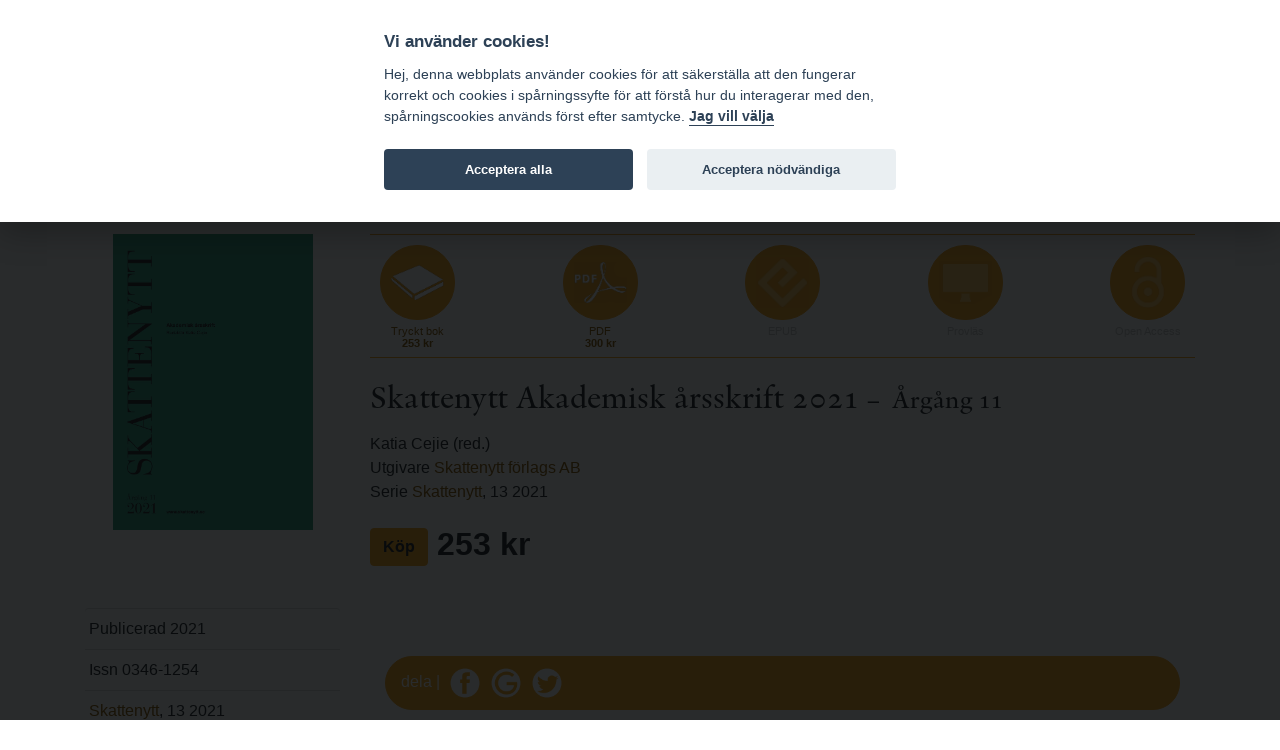

--- FILE ---
content_type: text/html; charset=utf-8
request_url: https://www.bokorder.se/sv/books-4479/skattenytt-akademisk-arsskrift-2021
body_size: 11958
content:
<!DOCTYPE html>
<html xmlns:svg="http://www.w3.org/2000/svg" lang="sv">
<head>
    <!-- Google tag (gtag.js) -->
    <script async src="https://www.googletagmanager.com/gtag/js?id=G-BJ0L66R2L5"></script>
    <script>
        window.dataLayer = window.dataLayer || [];
        function gtag() { dataLayer.push(arguments); }
        gtag('js', new Date());

        gtag('config', 'G-BJ0L66R2L5', {
            'cookie_domain': 'www.bokorder.se'
        });
    </script>
    <meta charset="utf-8" />
    <meta name="viewport" content="width=device-width, initial-scale=1.0" />
    
    <meta property="fb:app_id" content="217110845532889" />
    <meta property="og:url" content="https://www.bokorder.se/sv/books-4479/skattenytt-akademisk-arsskrift-2021" />
    <meta property="og:title" content="Skattenytt Akademisk årsskrift 2021 : Årgång 11" />
    <meta property="og:description" content="94 sidor, 2021, Häftad, Svenska, 253 kr" />
        <meta property="og:image:url" content="http://www.bokorder.se/en/cover?url=http://www.bokorder.se/public/covers/4479.jpg" />
        <meta property="og:image:secure_url" content="https://www.bokorder.se/en/cover?url=http://www.bokorder.se/public/covers/4479.jpg" />
        <meta property="og:image:type" content="image/jpeg" />
        <meta property="og:image:width" content="655" />
        <meta property="og:image:height" content="969" />
    <meta property="og:type" content="website" />
    <link href="/lib/lightbox/ekko-lightbox.css" rel="stylesheet" />

    <title>Skattenytt Akademisk &#xE5;rsskrift 2021 - www.bokorder.se</title>
    <link rel="icon" href="/favicon.ico">
    <script src="/lib/fontawesome-free-5.10.2-web/js/all.min.js"></script>
    <link href="/css/site.css" rel="stylesheet" />
    <link href="/css/open-iconic-bootstrap.min.css" rel="stylesheet" />
    <link href="/css/hamburgers.min.css" rel="stylesheet" />
    <link href="https://api-netseasy.bokorder.se/css/netseasy-checkout.min.css" type="text/css" rel="stylesheet" />
    <link href="https://cookies-api.eddy.se/lib/cookieconsent_2_8_6/cookieconsent.css" rel="stylesheet" />
    
</head>
<body>

    <style>
        #tools a, .prices {
            color: #fff;
            text-decoration: none;
        }

        #tools {
            color: #fff;
        }
    </style>


    <header>
        <div id="menu">
            <div class="container">
                <div class="row">
                    <div class="logo indigo">
                        <a href="https://www.eddy.se">eddy.se ab</a> | <a href="/">bokorder</a>
                    </div>
                    <button class="mobile-nav-icon hamburger hamburger--spin" type="button">
                        <span class="hamburger-box">
                            <span class="hamburger-inner"></span>
                        </span>
                    </button>
                    <div class="menu">
                        <div class="menu-container">
                            
<ul>
    <li><a href="/">Nyheter</a></li>
    <li><a href="/delivery-information">Beställningsinformation</a></li>
    <li><a href="/for-resellers">För återförsäljare</a></li>
    <li><a href="/about-bokorder">Om bokorder.se</a></li>
</ul>

                        </div>
                    </div>
                </div>
            </div>            
        </div>
        <div id="tools">
            <div class="container">
                <div class="payment-icons d-none d-lg-block">
                    
    <div style="display: flex; height: 100%;">
        <div class="payment-methods-outer-container">
            <div class="payment-methods-container">
                <div class="nets-secure-payments white" aria-hidden="true">
                    <div class="secure-logo"></div>
                </div>
                <div class="payment-method paypal white">
                    <div></div>
                </div>
                <div class="payment-method swish white">
                    <div></div>
                </div>
                <div class="payment-method visa white">
                    <div></div>
                </div>
                <div class="payment-method mastercard white">
                    <div></div>
                </div>
                <div class="payment-method maestro white">
                    <div></div>
                </div>
            </div>
        </div>
    </div>

                </div>
                <div class="icons">
                    


<div class="d-none d-sm-block">
    <span class="fa fa-comment-dollar"></span> Priser visas inkl. moms    </div>
                    <div>
    <a class="signin" href="/signin"><span class="fa fa-user"></span> Logga in</a>
</div>
                    
<div>
    <a href="https://www.bokorder.se/en/books-4479/skattenytt-akademisk-arsskrift-2021" title="Change language to english"><span class="fa fa-language"></span> EN</a>
</div>
                    



<div style="position: relative;" id="shopping-cart">
    



<a href="#" class="toggle-shopping-cart">
    <span class="fa fa-shopping-cart"></span> Kundkorg
</a>
<div class="shopping-cart-drop">
    <h4>Kundkorg</h4>
        <p>Din kundkorg &#xE4;r tom.</p>

</div>    
</div>
                </div>
            </div>
        </div>
    </header>
    <div class="search">
        <div class="container">
            <div class="row align-content-center">
                <div class="col-12 p-2">
                    <form autocomplete="off" id="searchform" method="get" action="/sv/books/find">
                        <input type="search" id="searchinput" name="terms" class="form-control small border-1 rounded-0 mt-1 border-primary" placeholder="S&#xF6;k artiklar ..." formmethod="get" />
                        <div id="ac-wrapper" class="search-suggestions"><div class="ac-results"><ul></ul></div></div>
                    </form>
                </div>
            </div>
        </div>
    </div>
    


    <main role="main">

        <div class="py-5">
            <div class="container">


                


<div class="book-details">
    <div class="book-info">
            <img src="/en/cover?url=http://www.bokorder.se/public/covers/4479.jpg" alt="Skattenytt Akademisk &#xE5;rsskrift 2021" />
    </div>
    <div class="book-content">
        <div class="format-list">

                <div class="format print">
                    <a href="/sv/shop/add/4479?type=print" class="alter-shopping-cart">
                        <div class="icon"><img src="/images/icons/book.png" /></div>
                        <div class="text">
                            <p>Tryckt bok</p>
                            <h4>
                                253 kr
                            </h4>
                        </div>
                    </a>
                </div>


                    <div class="format pdf">
                        <a href="/sv/shop/add/4479?type=digital" class="alter-shopping-cart">
                            <div class="icon"><img src="/images/icons/pdf.png" /></div>
                            <div class="text">
                                <p>PDF</p>
                                <h4>300 kr</h4>
                            </div>
                        </a>
                    </div>

                <div class="format epub disabled">
                    <div class="icon"><img src="/images/icons/epub.png" /></div>
                    <div class="text">
                        <p>EPUB</p>
                        <h4>&nbsp;</h4>
                    </div>
                </div>

                <div class="format screen disabled">
                    <div class="icon"><img src="/images/icons/screen.png" /></div>
                    <div class="text">
                        <p>Provl&#xE4;s</p>
                        <h4>&nbsp;</h4>
                    </div>
                </div>

                    <div class="format open-access disabled">
                        <div class="icon"><img src="/images/icons/open-access.png" /></div>
                        <div class="text">
                            <p>Open Access</p>
                            <h4>&nbsp;</h4>
                        </div>
                    </div>
        </div>
        <h2>
            Skattenytt Akademisk &#xE5;rsskrift 2021
                <small> – &#xC5;rg&#xE5;ng 11</small>
        </h2>


        <p>
                <div>Katia Cejie (red.)</div>

                <div>Utgivare <a href="/sv/publishers-10079">Skattenytt f&#xF6;rlags AB</a></div>

                <div>Serie <a href="/sv/series-186/skattenytt">Skattenytt</a>, 13 2021</div>
        </p>

        <p class="book-price">
                <a href="/sv/shop/add/4479?type=print" class="btn btn-primary alter-shopping-cart" style="font-weight: bold;">K&#xF6;p</a>
                    <span>253 kr</span>
        </p>

    </div>
    <div class="book-info">
        <ul class="book-info-attr">
            <li>Publicerad 2021</li>

                    <li>Issn 0346-1254</li>
                <li><a href="/sv/series-186/skattenytt">Skattenytt</a>, 13 2021</li>




            <li>Typ  H&#xE4;ftad</li>

                <li>94 sidor</li>


                    <li class="list-group-item">Svenska</li>


        </ul>

        



    </div>
    <div class="book-content">





        <div class="share-footer mt-5">
            <div>
                dela |
                <img src="/images/icons/fb.png" class="fb">
                <img src="/images/icons/google.png" class="google">
                <img src="/images/icons/twitter.png" class="twitter">
            </div>
        </div>
    </div>
</div>




            </div>
        </div>
    </main>

    <footer>
        <div class="container">
            <div class="row">
                <div class="col-md-4">
                    <h4>Postadress</h4>
<p>eddy.se ab<br />Box 1310<br />62124 Visby</p>
                </div>
                <div class="col-md-4 pt-4 pt-md-0">
                    <h4>Kontakt</h4>
<p><a href="mailto:order@bokorder.se">order@bokorder.se</a><br />tel 0498-253900</p>
                </div>
                <div class="col-md-4 pt-4 pt-md-0">
                    <h4>Hemsida</h4>
<p><a href="http://www.eddy.se">http://www.eddy.se</a><br><a href="http://www.bokorder.se">http://www.bokorder.se</a></p>
                </div>
            </div>
        </div>
    </footer>

    <div class="modal fade" tabindex="-1" role="dialog">
        <div class="modal-dialog modal-dialog-centered" role="document">
            <div class="modal-content">
                <div class="modal-header">
                    <h5 class="modal-title">[Title]</h5>
                    <button type="button" class="close" data-dismiss="modal" aria-label="Close">
                        <span aria-hidden="true">&times;</span>
                    </button>
                </div>
                <div class="modal-body">
                    [Body]
                </div>
                <div class="modal-footer">
                    <button type="button" class="btn btn-primary">[Action]</button>
                    <button type="button" class="btn btn-secondary" data-dismiss="modal">Close</button>
                </div>
            </div>
        </div>
    </div>
    <script src="https://cookies-api.eddy.se/lib/cookieconsent_2_8_6/cookieconsent.js"></script>
    <script src="/lib/jquery/dist/jquery.js"></script>
    <script src="/lib/bootstrap-4.3.1/dist/js/bootstrap.bundle.min.js"></script>
    <script src="/js/holder.js"></script>
    <script src="/js/site.js"></script>
    <script src="/js/cookieconsent-init.js"></script>


    
    <script src="/lib/lightbox/ekko-lightbox.min.js"></script>

</body>
</html>
